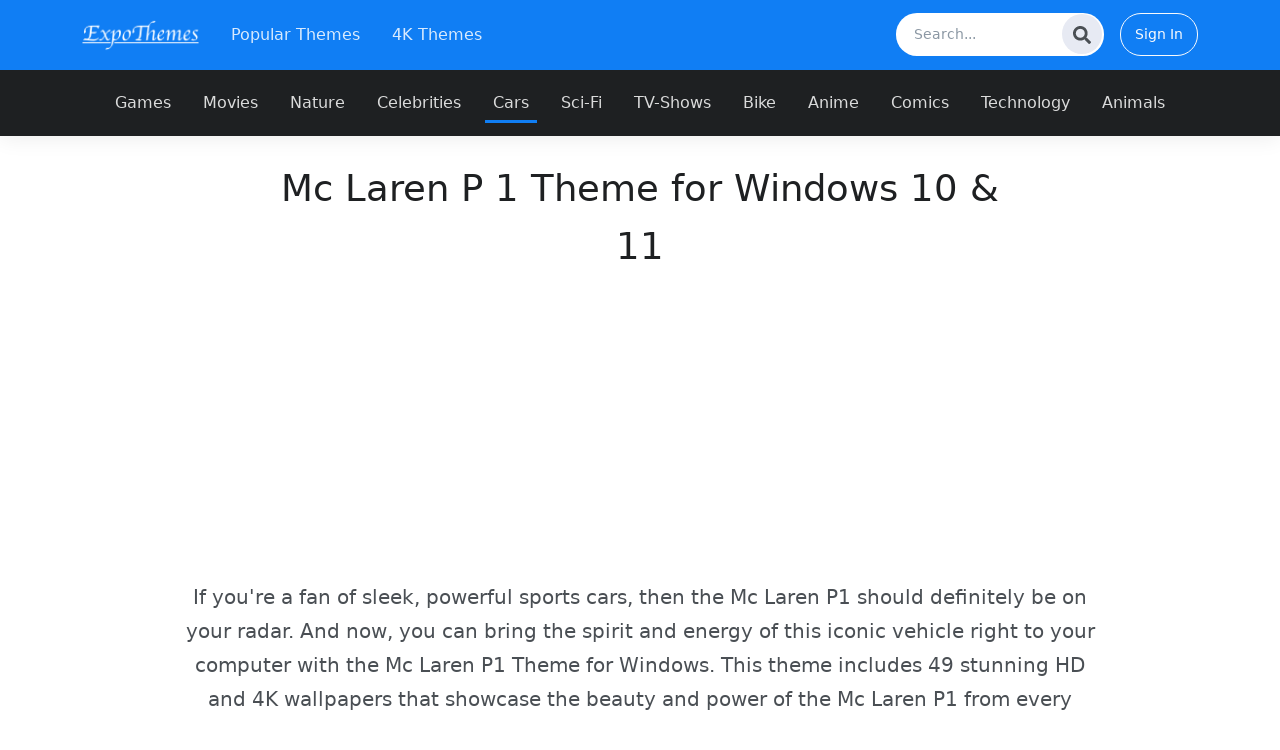

--- FILE ---
content_type: text/html; charset=utf-8
request_url: https://expothemes.com/themes/mc-laren-p-1-windows-theme
body_size: 8957
content:
<!DOCTYPE html>
<html lang="en">
<head>
  <meta charset="utf-8">
  
  <title>Mc Laren P 1 Theme for Windows 10 &amp; 11</title>
  
  <meta name="description" content="Get the adrenaline rush with the Mc Laren P 1 Theme for windows. Customize your desktop with stunning images of this futuristic sports car.">
  <meta http-equiv="content-type" content="text/html; charset=UTF-8">
  <meta name="viewport" content="width=device-width, initial-scale=1">
  <meta http-equiv="X-UA-Compatible" content="IE=edge,chrome=1">
  <meta name="HandheldFriendly" content="True">
  <meta name="apple-touch-fullscreen" content="yes" />

  <link rel="dns-prefetch" href="https://fonts.googleapis.com/">
  <link rel="preconnect" href="https://fonts.googleapis.com/" crossorigin>

  <link rel="dns-prefetch" href="https://cdn.expothemes.com">
  <link rel="preconnect" href="https://cdn.expothemes.com">

  <link rel="preconnect" href="https://images.expothemes.com">
  <link rel="dns-prefetch" href="https://images.expothemes.com">

  <link rel="preconnect" href="https://fonts.gstatic.com/">
  <link rel="dns-prefetch" href="https://fonts.gstatic.com/">

  <link rel="preload" href="https://cdn.expothemes.com/assets/app.css?version=e34d536
" as="style">
  <link rel="preload" href="https://cdn.expothemes.com/assets/images/expothemes_logo.png" as="image">

  
  <link rel="preload" href="https://images.expothemes.com/mc-laren-p-1/images/mc-laren-p-1-windows-theme-1-medium.webp" as="image">

  <link rel="stylesheet" href="https://cdn.expothemes.com/assets/app.css?version=e34d536
">

  <meta name="robots" content="index, follow" />
  
  
    <link rel="canonical" href="https://expothemes.com/themes/mc-laren-p-1-windows-theme" />
  
  <meta property="og:locale" content="en_US" />
  <meta property="og:type" content="article" />
  <meta property="og:title" content="Mc Laren P 1 Theme for Windows 10 &amp; 11" />
  <meta property="og:description" content="Get the adrenaline rush with the Mc Laren P 1 Theme for windows. Customize your desktop with stunning images of this futuristic sports car." />
  <meta property="og:url" content="https://expothemes.com/themes/mc-laren-p-1-windows-theme" />
  <meta property="og:site_name" content="ExpoThemes" />
  <!--  <meta property="article:published_time" content="2020-05-29T07:18:16+00:00" />-->
  <!--  TODO: replace with larges possible image-->
  <meta property="og:image" content="https://images.expothemes.com/mc-laren-p-1/images/mc-laren-p-1-windows-theme-1-hd.jpg" />
  <meta property="og:image:width" content="1920" />
  <meta property="og:image:height" content="1080" />
  <!--  <meta property="fb:app_id" content="232615393520861" />-->
  <meta name="twitter:card" content="summary_large_image" />
  <meta name="twitter:creator" content="@Expothemes" />
  <meta name="twitter:site" content="@Expothemes" />

  <link rel='icon' href="https://cdn.expothemes.com/assets/images/favicon.ico">
  <meta name="google-site-verification" content="_bt1JAhK1IW9Ed5-nU6w-Ir6ay7wwy1-N2XVC2Qq97o" />

  <script>
    window.ExpoThemes = {
      user: null,
      pageType: ""
    }
  </script>

</head>
<body>
<header class="duik-header shadow">
  <!-- Navbar -->
  <nav
    class="navbar navbar-expand-md navbar-dark bg-primary-md flex-nowrap transition-bg-03s bg-primary primary-menu"
    data-offset-value="50">
    <div class="container">
      <a class="navbar-brand" href="/" title="Windows 10/11 Themes">
        <img src="https://cdn.expothemes.com/assets/images/expothemes_logo.png" alt="ExpoThemes" height="36">
      </a>

      <button class="navbar-toggler" type="button" data-toggle="collapse" data-target="#navbarCollapse"
              aria-controls="navbarCollapse" aria-expanded="false" aria-label="Toggle navigation">
        <span class="navbar-toggler-icon"></span>
      </button>

      <div class="collapse navbar-collapse my-0 justify-content-between" id="navbarCollapse">
        <!-- Header Links -->
        <ul class="navbar-nav mr-lg-auto ml-lg-2 ml-xl-4">
          <li class="js-scroll-nav nav-item mx-lg-1 mx-xl-2 mb-2 mb-lg-0">
            <a class="nav-link" href="/themes/popular-windows-themes" title="Most popular Windows Themes">Popular Themes</a>
          </li>
          <li class="js-scroll-nav nav-item mx-lg-1 mx-xl-2 mb-2 mb-lg-0">
            <a class="nav-link" href="/themes/4k-uhd-windows-themes" title="Windows Themes with 4K resolution">4K Themes</a>
          </li>
        </ul>
        <!-- End Header Links -->

        <div class="d-flex">
          <form action="/search" class="search-bar">
            <input name="q"
                   class="border-0 d-none d-lg-block form-control form-control-sm w-100 ml-lg-4 rounded-pill"
                   type="text"
                   placeholder="Search...">
            <button type="submit" class="btn" aria-label="Search">
              <svg aria-hidden="true" focusable="false" data-prefix="fas" data-icon="search"
                   class="svg-inline--fa fa-search fa-w-16" role="img" xmlns="http://www.w3.org/2000/svg"
                   viewBox="0 0 512 512">
                <path fill="currentColor"
                      d="M505 442.7L405.3 343c-4.5-4.5-10.6-7-17-7H372c27.6-35.3 44-79.7 44-128C416 93.1 322.9 0 208 0S0 93.1 0 208s93.1 208 208 208c48.3 0 92.7-16.4 128-44v16.3c0 6.4 2.5 12.5 7 17l99.7 99.7c9.4 9.4 24.6 9.4 33.9 0l28.3-28.3c9.4-9.4 9.4-24.6.1-34zM208 336c-70.7 0-128-57.2-128-128 0-70.7 57.2-128 128-128 70.7 0 128 57.2 128 128 0 70.7-57.2 128-128 128z"></path>
              </svg>
            </button>
          </form>
          
            <a data-href="/auth/google?reqUrl=/themes/mc-laren-p-1-windows-theme"
               class="btn btn-outline-light btn-pill btn-sm ms-3" id="btn-signin">Sign In</a>
          
        </div>
      </div>
    </div>
  </nav>
  <nav
    class="secondary-nav navbar navbar-expand navbar-dark bg-primary-md flex-nowrap transition-bg-03s bg-dark"
    data-onscroll-classes="bg-primary" data-offset-value="50">
    <div class="container">
      <div class="collapse navbar-collapse justify-content-center">
        <!-- Header Links -->
        <ul class="navbar-nav mr-lg-auto ml-lg-2 ml-xl-4">
          
            <li
              class="js-scroll-nav nav-item mx-lg-1 mx-xl-2 ">
              <a class="nav-link" href="/categories/gaming-windows-themes"
                 title="Games Windows 10/11 Themes">Games</a>
            </li>
          
            <li
              class="js-scroll-nav nav-item mx-lg-1 mx-xl-2 ">
              <a class="nav-link" href="/categories/movies-windows-themes"
                 title="Movies Windows 10/11 Themes">Movies</a>
            </li>
          
            <li
              class="js-scroll-nav nav-item mx-lg-1 mx-xl-2 ">
              <a class="nav-link" href="/categories/nature-windows-themes"
                 title="Nature Windows 10/11 Themes">Nature</a>
            </li>
          
            <li
              class="js-scroll-nav nav-item mx-lg-1 mx-xl-2 ">
              <a class="nav-link" href="/categories/celebrities-windows-themes"
                 title="Celebrities Windows 10/11 Themes">Celebrities</a>
            </li>
          
            <li
              class="js-scroll-nav nav-item mx-lg-1 mx-xl-2 active">
              <a class="nav-link" href="/categories/cars-windows-themes"
                 title="Cars Windows 10/11 Themes">Cars</a>
            </li>
          
            <li
              class="js-scroll-nav nav-item mx-lg-1 mx-xl-2 ">
              <a class="nav-link" href="/categories/sci-fi-windows-themes"
                 title="Sci-Fi Windows 10/11 Themes">Sci-Fi</a>
            </li>
          
            <li
              class="js-scroll-nav nav-item mx-lg-1 mx-xl-2 ">
              <a class="nav-link" href="/categories/tv-shows-windows-themes"
                 title="TV-Shows Windows 10/11 Themes">TV-Shows</a>
            </li>
          
            <li
              class="js-scroll-nav nav-item mx-lg-1 mx-xl-2 ">
              <a class="nav-link" href="/categories/bikes-windows-themes"
                 title="Bike Windows 10/11 Themes">Bike</a>
            </li>
          
            <li
              class="js-scroll-nav nav-item mx-lg-1 mx-xl-2 ">
              <a class="nav-link" href="/categories/anime-windows-themes"
                 title="Anime Windows 10/11 Themes">Anime</a>
            </li>
          
            <li
              class="js-scroll-nav nav-item mx-lg-1 mx-xl-2 ">
              <a class="nav-link" href="/categories/comics-windows-themes"
                 title="Comics Windows 10/11 Themes">Comics</a>
            </li>
          
            <li
              class="js-scroll-nav nav-item mx-lg-1 mx-xl-2 ">
              <a class="nav-link" href="/categories/technology-windows-themes"
                 title="Technology Windows 10/11 Themes">Technology</a>
            </li>
          
            <li
              class="js-scroll-nav nav-item mx-lg-1 mx-xl-2 ">
              <a class="nav-link" href="/categories/animals-windows-themes"
                 title="Animals Windows 10/11 Themes">Animals</a>
            </li>
          
        </ul>
        <!-- End Header Links -->
      </div>
    </div>
  </nav>
  <!-- End Navbar -->
</header>

<main class="my-3">

<div class="page">
  <article class="theme">
    <section class="container text-center my-4">
      <div class="row">
        <div class="col-lg-8 offset-lg-2">
          <h1>Mc Laren P 1 Theme for Windows 10 &amp; 11</h1>
        </div>
        <div class="justify-content-center" style="height: 280px;"> <ins class="adsbygoogle" style="display:inline-block;width:336px;height:280px" data-ad-client="ca-pub-5879367193782514" data-ad-slot="3492614448"></ins>
        <script>(adsbygoogle = window.adsbygoogle || []).push({});</script></div>
        <div class="col-lg-10 offset-lg-1 mt-3">
          <p class="lead">If you&#39;re a fan of sleek, powerful sports cars, then the Mc Laren P1 should definitely be on your radar. And now, you can bring the spirit and energy of this iconic vehicle right to your computer with the Mc Laren P1 Theme for Windows. This theme includes 49 stunning HD and 4K wallpapers that showcase the beauty and power of the Mc Laren P1 from every angle.</p>
        </div>
      </div>
    </section>

    
    <!-- Theme Preview -->
    <section class="theme-preview container p-3">
      <div class="row">
        <div class="offset-md-1 offset-xl-2 col-md-10 col-xl-8">
          <a href="https://images.expothemes.com/mc-laren-p-1/images/mc-laren-p-1-windows-theme-1-hd.jpg" target="_blank">
            <figure class="text-center wallpaper img-wrapper" title="Mc Laren P 1 Theme Preview Image">
              <picture>
                <img src="https://images.expothemes.com/mc-laren-p-1/images/mc-laren-p-1-windows-theme-1-medium.webp"
                     class="img-fluid shadow-2-primary box-shadow box-shadow-hover w-100"
                     alt="Mc Laren P 1 Theme Preview Image" loading="lazy">
              </picture>
            </figure>
          </a>
        </div>
      </div>
      <div class="row mt-3">
        
          <div class="col-6 col-sm-6 col-md-4 mb-3"><a
              href="https://images.expothemes.com/mc-laren-p-1/images/mc-laren-p-1-windows-theme-2-hd.jpg"
              title="Mc Laren P 1 Theme Preview Image 2" target="_blank">
              <figure class="box-shadow box-shadow-hover img-wrapper">
                <picture>
                  <img src="https://images.expothemes.com/mc-laren-p-1/images/mc-laren-p-1-windows-theme-2-medium.webp"
                       class="img-fluid shadow-2-primary box-shadow box-shadow-hover"
                       alt="Mc Laren P 1 Theme Preview Image" loading="lazy">
                </picture>
              </figure>
            </a>
          </div>
        
          <div class="col-6 col-sm-6 col-md-4 mb-3"><a
              href="https://images.expothemes.com/mc-laren-p-1/images/mc-laren-p-1-windows-theme-3-hd.jpg"
              title="Mc Laren P 1 Theme Preview Image 3" target="_blank">
              <figure class="box-shadow box-shadow-hover img-wrapper">
                <picture>
                  <img src="https://images.expothemes.com/mc-laren-p-1/images/mc-laren-p-1-windows-theme-3-medium.webp"
                       class="img-fluid shadow-2-primary box-shadow box-shadow-hover"
                       alt="Mc Laren P 1 Theme Preview Image" loading="lazy">
                </picture>
              </figure>
            </a>
          </div>
        
          <div class="col-12 col-md-4 mb-3"><a
              href="https://images.expothemes.com/mc-laren-p-1/images/mc-laren-p-1-windows-theme-4-hd.jpg"
              title="Mc Laren P 1 Theme Preview Image 4" target="_blank">
              <figure class="box-shadow box-shadow-hover img-wrapper">
                <picture>
                  <img src="https://images.expothemes.com/mc-laren-p-1/images/mc-laren-p-1-windows-theme-4-medium.webp"
                       class="img-fluid shadow-2-primary box-shadow box-shadow-hover"
                       alt="Mc Laren P 1 Theme Preview Image" loading="lazy">
                </picture>
              </figure>
            </a>
          </div>
        
        <div class="col-12 text-end walls-ext-trigger"><a href="#" onclick="return false;">View all wallpapers</a></div>
      </div>

      <div class="row walls-ext d-none" style="transition: all linear 10s; height: 0">
        
        
        
        
          
          
          <div class="col-6 col-md-4 mb-3">
            <a href="https://images.expothemes.com/mc-laren-p-1/images/mc-laren-p-1-windows-theme-5-hd.jpg" target="_blank"
               title="Mc Laren P 1 Theme Preview Image 5">
              <figure class="box-shadow box-shadow-hover img-wrapper">
                <picture>
                  <img data-src="https://images.expothemes.com/mc-laren-p-1/images/mc-laren-p-1-windows-theme-5-medium.webp"
                       class="img-fluid shadow-2-primary box-shadow box-shadow-hover w-100"
                       alt="Mc Laren P 1 Theme Preview Image" loading="lazy">
                </picture>
              </figure>
            </a>
          </div>
        
          
          
          <div class="col-6 col-md-4 mb-3">
            <a href="https://images.expothemes.com/mc-laren-p-1/images/mc-laren-p-1-windows-theme-6-hd.jpg" target="_blank"
               title="Mc Laren P 1 Theme Preview Image 6">
              <figure class="box-shadow box-shadow-hover img-wrapper">
                <picture>
                  <img data-src="https://images.expothemes.com/mc-laren-p-1/images/mc-laren-p-1-windows-theme-6-medium.webp"
                       class="img-fluid shadow-2-primary box-shadow box-shadow-hover w-100"
                       alt="Mc Laren P 1 Theme Preview Image" loading="lazy">
                </picture>
              </figure>
            </a>
          </div>
        
          
          
          <div class="col-6 col-md-4 mb-3">
            <a href="https://images.expothemes.com/mc-laren-p-1/images/mc-laren-p-1-windows-theme-7-hd.jpg" target="_blank"
               title="Mc Laren P 1 Theme Preview Image 7">
              <figure class="box-shadow box-shadow-hover img-wrapper">
                <picture>
                  <img data-src="https://images.expothemes.com/mc-laren-p-1/images/mc-laren-p-1-windows-theme-7-medium.webp"
                       class="img-fluid shadow-2-primary box-shadow box-shadow-hover w-100"
                       alt="Mc Laren P 1 Theme Preview Image" loading="lazy">
                </picture>
              </figure>
            </a>
          </div>
        
          
          
          <div class="col-6 col-md-4 mb-3">
            <a href="https://images.expothemes.com/mc-laren-p-1/images/mc-laren-p-1-windows-theme-8-hd.jpg" target="_blank"
               title="Mc Laren P 1 Theme Preview Image 8">
              <figure class="box-shadow box-shadow-hover img-wrapper">
                <picture>
                  <img data-src="https://images.expothemes.com/mc-laren-p-1/images/mc-laren-p-1-windows-theme-8-medium.webp"
                       class="img-fluid shadow-2-primary box-shadow box-shadow-hover w-100"
                       alt="Mc Laren P 1 Theme Preview Image" loading="lazy">
                </picture>
              </figure>
            </a>
          </div>
        
          
          
          <div class="col-6 col-md-4 mb-3">
            <a href="https://images.expothemes.com/mc-laren-p-1/images/mc-laren-p-1-windows-theme-9-hd.jpg" target="_blank"
               title="Mc Laren P 1 Theme Preview Image 9">
              <figure class="box-shadow box-shadow-hover img-wrapper">
                <picture>
                  <img data-src="https://images.expothemes.com/mc-laren-p-1/images/mc-laren-p-1-windows-theme-9-medium.webp"
                       class="img-fluid shadow-2-primary box-shadow box-shadow-hover w-100"
                       alt="Mc Laren P 1 Theme Preview Image" loading="lazy">
                </picture>
              </figure>
            </a>
          </div>
        
          
          
          <div class="col-6 col-md-4 mb-3">
            <a href="https://images.expothemes.com/mc-laren-p-1/images/mc-laren-p-1-windows-theme-10-hd.jpg" target="_blank"
               title="Mc Laren P 1 Theme Preview Image 10">
              <figure class="box-shadow box-shadow-hover img-wrapper">
                <picture>
                  <img data-src="https://images.expothemes.com/mc-laren-p-1/images/mc-laren-p-1-windows-theme-10-medium.webp"
                       class="img-fluid shadow-2-primary box-shadow box-shadow-hover w-100"
                       alt="Mc Laren P 1 Theme Preview Image" loading="lazy">
                </picture>
              </figure>
            </a>
          </div>
        
          
          
          <div class="col-6 col-md-4 mb-3">
            <a href="https://images.expothemes.com/mc-laren-p-1/images/mc-laren-p-1-windows-theme-11-hd.jpg" target="_blank"
               title="Mc Laren P 1 Theme Preview Image 11">
              <figure class="box-shadow box-shadow-hover img-wrapper">
                <picture>
                  <img data-src="https://images.expothemes.com/mc-laren-p-1/images/mc-laren-p-1-windows-theme-11-medium.webp"
                       class="img-fluid shadow-2-primary box-shadow box-shadow-hover w-100"
                       alt="Mc Laren P 1 Theme Preview Image" loading="lazy">
                </picture>
              </figure>
            </a>
          </div>
        
          
          
          <div class="col-6 col-md-4 mb-3">
            <a href="https://images.expothemes.com/mc-laren-p-1/images/mc-laren-p-1-windows-theme-12-hd.jpg" target="_blank"
               title="Mc Laren P 1 Theme Preview Image 12">
              <figure class="box-shadow box-shadow-hover img-wrapper">
                <picture>
                  <img data-src="https://images.expothemes.com/mc-laren-p-1/images/mc-laren-p-1-windows-theme-12-medium.webp"
                       class="img-fluid shadow-2-primary box-shadow box-shadow-hover w-100"
                       alt="Mc Laren P 1 Theme Preview Image" loading="lazy">
                </picture>
              </figure>
            </a>
          </div>
        
          
          
          <div class="col-6 col-md-4 mb-3">
            <a href="https://images.expothemes.com/mc-laren-p-1/images/mc-laren-p-1-windows-theme-13-hd.jpg" target="_blank"
               title="Mc Laren P 1 Theme Preview Image 13">
              <figure class="box-shadow box-shadow-hover img-wrapper">
                <picture>
                  <img data-src="https://images.expothemes.com/mc-laren-p-1/images/mc-laren-p-1-windows-theme-13-medium.webp"
                       class="img-fluid shadow-2-primary box-shadow box-shadow-hover w-100"
                       alt="Mc Laren P 1 Theme Preview Image" loading="lazy">
                </picture>
              </figure>
            </a>
          </div>
        
          
          
          <div class="col-6 col-md-4 mb-3">
            <a href="https://images.expothemes.com/mc-laren-p-1/images/mc-laren-p-1-windows-theme-14-hd.jpg" target="_blank"
               title="Mc Laren P 1 Theme Preview Image 14">
              <figure class="box-shadow box-shadow-hover img-wrapper">
                <picture>
                  <img data-src="https://images.expothemes.com/mc-laren-p-1/images/mc-laren-p-1-windows-theme-14-medium.webp"
                       class="img-fluid shadow-2-primary box-shadow box-shadow-hover w-100"
                       alt="Mc Laren P 1 Theme Preview Image" loading="lazy">
                </picture>
              </figure>
            </a>
          </div>
        
          
          
          <div class="col-6 col-md-4 mb-3">
            <a href="https://images.expothemes.com/mc-laren-p-1/images/mc-laren-p-1-windows-theme-15-hd.jpg" target="_blank"
               title="Mc Laren P 1 Theme Preview Image 15">
              <figure class="box-shadow box-shadow-hover img-wrapper">
                <picture>
                  <img data-src="https://images.expothemes.com/mc-laren-p-1/images/mc-laren-p-1-windows-theme-15-medium.webp"
                       class="img-fluid shadow-2-primary box-shadow box-shadow-hover w-100"
                       alt="Mc Laren P 1 Theme Preview Image" loading="lazy">
                </picture>
              </figure>
            </a>
          </div>
        
          
          
          <div class="col-6 col-md-4 mb-3">
            <a href="https://images.expothemes.com/mc-laren-p-1/images/mc-laren-p-1-windows-theme-16-hd.jpg" target="_blank"
               title="Mc Laren P 1 Theme Preview Image 16">
              <figure class="box-shadow box-shadow-hover img-wrapper">
                <picture>
                  <img data-src="https://images.expothemes.com/mc-laren-p-1/images/mc-laren-p-1-windows-theme-16-medium.webp"
                       class="img-fluid shadow-2-primary box-shadow box-shadow-hover w-100"
                       alt="Mc Laren P 1 Theme Preview Image" loading="lazy">
                </picture>
              </figure>
            </a>
          </div>
        
          
          
          <div class="col-6 col-md-4 mb-3">
            <a href="https://images.expothemes.com/mc-laren-p-1/images/mc-laren-p-1-windows-theme-17-hd.jpg" target="_blank"
               title="Mc Laren P 1 Theme Preview Image 17">
              <figure class="box-shadow box-shadow-hover img-wrapper">
                <picture>
                  <img data-src="https://images.expothemes.com/mc-laren-p-1/images/mc-laren-p-1-windows-theme-17-medium.webp"
                       class="img-fluid shadow-2-primary box-shadow box-shadow-hover w-100"
                       alt="Mc Laren P 1 Theme Preview Image" loading="lazy">
                </picture>
              </figure>
            </a>
          </div>
        
          
          
          <div class="col-6 col-md-4 mb-3">
            <a href="https://images.expothemes.com/mc-laren-p-1/images/mc-laren-p-1-windows-theme-18-hd.jpg" target="_blank"
               title="Mc Laren P 1 Theme Preview Image 18">
              <figure class="box-shadow box-shadow-hover img-wrapper">
                <picture>
                  <img data-src="https://images.expothemes.com/mc-laren-p-1/images/mc-laren-p-1-windows-theme-18-medium.webp"
                       class="img-fluid shadow-2-primary box-shadow box-shadow-hover w-100"
                       alt="Mc Laren P 1 Theme Preview Image" loading="lazy">
                </picture>
              </figure>
            </a>
          </div>
        
          
          
          <div class="col-6 col-md-4 mb-3">
            <a href="https://images.expothemes.com/mc-laren-p-1/images/mc-laren-p-1-windows-theme-19-hd.jpg" target="_blank"
               title="Mc Laren P 1 Theme Preview Image 19">
              <figure class="box-shadow box-shadow-hover img-wrapper">
                <picture>
                  <img data-src="https://images.expothemes.com/mc-laren-p-1/images/mc-laren-p-1-windows-theme-19-medium.webp"
                       class="img-fluid shadow-2-primary box-shadow box-shadow-hover w-100"
                       alt="Mc Laren P 1 Theme Preview Image" loading="lazy">
                </picture>
              </figure>
            </a>
          </div>
        
          
          
          <div class="col-6 col-md-4 mb-3">
            <a href="https://images.expothemes.com/mc-laren-p-1/images/mc-laren-p-1-windows-theme-20-hd.jpg" target="_blank"
               title="Mc Laren P 1 Theme Preview Image 20">
              <figure class="box-shadow box-shadow-hover img-wrapper">
                <picture>
                  <img data-src="https://images.expothemes.com/mc-laren-p-1/images/mc-laren-p-1-windows-theme-20-medium.webp"
                       class="img-fluid shadow-2-primary box-shadow box-shadow-hover w-100"
                       alt="Mc Laren P 1 Theme Preview Image" loading="lazy">
                </picture>
              </figure>
            </a>
          </div>
        
          
          
          <div class="col-6 col-md-4 mb-3">
            <a href="https://images.expothemes.com/mc-laren-p-1/images/mc-laren-p-1-windows-theme-21-hd.jpg" target="_blank"
               title="Mc Laren P 1 Theme Preview Image 21">
              <figure class="box-shadow box-shadow-hover img-wrapper">
                <picture>
                  <img data-src="https://images.expothemes.com/mc-laren-p-1/images/mc-laren-p-1-windows-theme-21-medium.webp"
                       class="img-fluid shadow-2-primary box-shadow box-shadow-hover w-100"
                       alt="Mc Laren P 1 Theme Preview Image" loading="lazy">
                </picture>
              </figure>
            </a>
          </div>
        
          
          
          <div class="col-6 col-md-4 mb-3">
            <a href="https://images.expothemes.com/mc-laren-p-1/images/mc-laren-p-1-windows-theme-22-hd.jpg" target="_blank"
               title="Mc Laren P 1 Theme Preview Image 22">
              <figure class="box-shadow box-shadow-hover img-wrapper">
                <picture>
                  <img data-src="https://images.expothemes.com/mc-laren-p-1/images/mc-laren-p-1-windows-theme-22-medium.webp"
                       class="img-fluid shadow-2-primary box-shadow box-shadow-hover w-100"
                       alt="Mc Laren P 1 Theme Preview Image" loading="lazy">
                </picture>
              </figure>
            </a>
          </div>
        
          
          
          <div class="col-6 col-md-4 mb-3">
            <a href="https://images.expothemes.com/mc-laren-p-1/images/mc-laren-p-1-windows-theme-23-hd.jpg" target="_blank"
               title="Mc Laren P 1 Theme Preview Image 23">
              <figure class="box-shadow box-shadow-hover img-wrapper">
                <picture>
                  <img data-src="https://images.expothemes.com/mc-laren-p-1/images/mc-laren-p-1-windows-theme-23-medium.webp"
                       class="img-fluid shadow-2-primary box-shadow box-shadow-hover w-100"
                       alt="Mc Laren P 1 Theme Preview Image" loading="lazy">
                </picture>
              </figure>
            </a>
          </div>
        
          
          
          <div class="col-6 col-md-4 mb-3">
            <a href="https://images.expothemes.com/mc-laren-p-1/images/mc-laren-p-1-windows-theme-24-hd.jpg" target="_blank"
               title="Mc Laren P 1 Theme Preview Image 24">
              <figure class="box-shadow box-shadow-hover img-wrapper">
                <picture>
                  <img data-src="https://images.expothemes.com/mc-laren-p-1/images/mc-laren-p-1-windows-theme-24-medium.webp"
                       class="img-fluid shadow-2-primary box-shadow box-shadow-hover w-100"
                       alt="Mc Laren P 1 Theme Preview Image" loading="lazy">
                </picture>
              </figure>
            </a>
          </div>
        
          
          
          <div class="col-6 col-md-4 mb-3">
            <a href="https://images.expothemes.com/mc-laren-p-1/images/mc-laren-p-1-windows-theme-25-hd.jpg" target="_blank"
               title="Mc Laren P 1 Theme Preview Image 25">
              <figure class="box-shadow box-shadow-hover img-wrapper">
                <picture>
                  <img data-src="https://images.expothemes.com/mc-laren-p-1/images/mc-laren-p-1-windows-theme-25-medium.webp"
                       class="img-fluid shadow-2-primary box-shadow box-shadow-hover w-100"
                       alt="Mc Laren P 1 Theme Preview Image" loading="lazy">
                </picture>
              </figure>
            </a>
          </div>
        
          
          
          <div class="col-6 col-md-4 mb-3">
            <a href="https://images.expothemes.com/mc-laren-p-1/images/mc-laren-p-1-windows-theme-26-hd.jpg" target="_blank"
               title="Mc Laren P 1 Theme Preview Image 26">
              <figure class="box-shadow box-shadow-hover img-wrapper">
                <picture>
                  <img data-src="https://images.expothemes.com/mc-laren-p-1/images/mc-laren-p-1-windows-theme-26-medium.webp"
                       class="img-fluid shadow-2-primary box-shadow box-shadow-hover w-100"
                       alt="Mc Laren P 1 Theme Preview Image" loading="lazy">
                </picture>
              </figure>
            </a>
          </div>
        
          
          
          <div class="col-6 col-md-4 mb-3">
            <a href="https://images.expothemes.com/mc-laren-p-1/images/mc-laren-p-1-windows-theme-27-hd.jpg" target="_blank"
               title="Mc Laren P 1 Theme Preview Image 27">
              <figure class="box-shadow box-shadow-hover img-wrapper">
                <picture>
                  <img data-src="https://images.expothemes.com/mc-laren-p-1/images/mc-laren-p-1-windows-theme-27-medium.webp"
                       class="img-fluid shadow-2-primary box-shadow box-shadow-hover w-100"
                       alt="Mc Laren P 1 Theme Preview Image" loading="lazy">
                </picture>
              </figure>
            </a>
          </div>
        
          
          
          <div class="col-6 col-md-4 mb-3">
            <a href="https://images.expothemes.com/mc-laren-p-1/images/mc-laren-p-1-windows-theme-28-hd.jpg" target="_blank"
               title="Mc Laren P 1 Theme Preview Image 28">
              <figure class="box-shadow box-shadow-hover img-wrapper">
                <picture>
                  <img data-src="https://images.expothemes.com/mc-laren-p-1/images/mc-laren-p-1-windows-theme-28-medium.webp"
                       class="img-fluid shadow-2-primary box-shadow box-shadow-hover w-100"
                       alt="Mc Laren P 1 Theme Preview Image" loading="lazy">
                </picture>
              </figure>
            </a>
          </div>
        
          
          
          <div class="col-6 col-md-4 mb-3">
            <a href="https://images.expothemes.com/mc-laren-p-1/images/mc-laren-p-1-windows-theme-29-hd.jpg" target="_blank"
               title="Mc Laren P 1 Theme Preview Image 29">
              <figure class="box-shadow box-shadow-hover img-wrapper">
                <picture>
                  <img data-src="https://images.expothemes.com/mc-laren-p-1/images/mc-laren-p-1-windows-theme-29-medium.webp"
                       class="img-fluid shadow-2-primary box-shadow box-shadow-hover w-100"
                       alt="Mc Laren P 1 Theme Preview Image" loading="lazy">
                </picture>
              </figure>
            </a>
          </div>
        
          
          
          <div class="col-6 col-md-4 mb-3">
            <a href="https://images.expothemes.com/mc-laren-p-1/images/mc-laren-p-1-windows-theme-30-hd.jpg" target="_blank"
               title="Mc Laren P 1 Theme Preview Image 30">
              <figure class="box-shadow box-shadow-hover img-wrapper">
                <picture>
                  <img data-src="https://images.expothemes.com/mc-laren-p-1/images/mc-laren-p-1-windows-theme-30-medium.webp"
                       class="img-fluid shadow-2-primary box-shadow box-shadow-hover w-100"
                       alt="Mc Laren P 1 Theme Preview Image" loading="lazy">
                </picture>
              </figure>
            </a>
          </div>
        
          
          
          <div class="col-6 col-md-4 mb-3">
            <a href="https://images.expothemes.com/mc-laren-p-1/images/mc-laren-p-1-windows-theme-31-hd.jpg" target="_blank"
               title="Mc Laren P 1 Theme Preview Image 31">
              <figure class="box-shadow box-shadow-hover img-wrapper">
                <picture>
                  <img data-src="https://images.expothemes.com/mc-laren-p-1/images/mc-laren-p-1-windows-theme-31-medium.webp"
                       class="img-fluid shadow-2-primary box-shadow box-shadow-hover w-100"
                       alt="Mc Laren P 1 Theme Preview Image" loading="lazy">
                </picture>
              </figure>
            </a>
          </div>
        
          
          
          <div class="col-6 col-md-4 mb-3">
            <a href="https://images.expothemes.com/mc-laren-p-1/images/mc-laren-p-1-windows-theme-32-hd.jpg" target="_blank"
               title="Mc Laren P 1 Theme Preview Image 32">
              <figure class="box-shadow box-shadow-hover img-wrapper">
                <picture>
                  <img data-src="https://images.expothemes.com/mc-laren-p-1/images/mc-laren-p-1-windows-theme-32-medium.webp"
                       class="img-fluid shadow-2-primary box-shadow box-shadow-hover w-100"
                       alt="Mc Laren P 1 Theme Preview Image" loading="lazy">
                </picture>
              </figure>
            </a>
          </div>
        
          
          
          <div class="col-6 col-md-4 mb-3">
            <a href="https://images.expothemes.com/mc-laren-p-1/images/mc-laren-p-1-windows-theme-33-hd.jpg" target="_blank"
               title="Mc Laren P 1 Theme Preview Image 33">
              <figure class="box-shadow box-shadow-hover img-wrapper">
                <picture>
                  <img data-src="https://images.expothemes.com/mc-laren-p-1/images/mc-laren-p-1-windows-theme-33-medium.webp"
                       class="img-fluid shadow-2-primary box-shadow box-shadow-hover w-100"
                       alt="Mc Laren P 1 Theme Preview Image" loading="lazy">
                </picture>
              </figure>
            </a>
          </div>
        
          
          
          <div class="col-6 col-md-4 mb-3">
            <a href="https://images.expothemes.com/mc-laren-p-1/images/mc-laren-p-1-windows-theme-34-hd.jpg" target="_blank"
               title="Mc Laren P 1 Theme Preview Image 34">
              <figure class="box-shadow box-shadow-hover img-wrapper">
                <picture>
                  <img data-src="https://images.expothemes.com/mc-laren-p-1/images/mc-laren-p-1-windows-theme-34-medium.webp"
                       class="img-fluid shadow-2-primary box-shadow box-shadow-hover w-100"
                       alt="Mc Laren P 1 Theme Preview Image" loading="lazy">
                </picture>
              </figure>
            </a>
          </div>
        
          
          
          <div class="col-6 col-md-4 mb-3">
            <a href="https://images.expothemes.com/mc-laren-p-1/images/mc-laren-p-1-windows-theme-35-hd.jpg" target="_blank"
               title="Mc Laren P 1 Theme Preview Image 35">
              <figure class="box-shadow box-shadow-hover img-wrapper">
                <picture>
                  <img data-src="https://images.expothemes.com/mc-laren-p-1/images/mc-laren-p-1-windows-theme-35-medium.webp"
                       class="img-fluid shadow-2-primary box-shadow box-shadow-hover w-100"
                       alt="Mc Laren P 1 Theme Preview Image" loading="lazy">
                </picture>
              </figure>
            </a>
          </div>
        
          
          
          <div class="col-6 col-md-4 mb-3">
            <a href="https://images.expothemes.com/mc-laren-p-1/images/mc-laren-p-1-windows-theme-36-hd.jpg" target="_blank"
               title="Mc Laren P 1 Theme Preview Image 36">
              <figure class="box-shadow box-shadow-hover img-wrapper">
                <picture>
                  <img data-src="https://images.expothemes.com/mc-laren-p-1/images/mc-laren-p-1-windows-theme-36-medium.webp"
                       class="img-fluid shadow-2-primary box-shadow box-shadow-hover w-100"
                       alt="Mc Laren P 1 Theme Preview Image" loading="lazy">
                </picture>
              </figure>
            </a>
          </div>
        
          
          
          <div class="col-6 col-md-4 mb-3">
            <a href="https://images.expothemes.com/mc-laren-p-1/images/mc-laren-p-1-windows-theme-37-hd.jpg" target="_blank"
               title="Mc Laren P 1 Theme Preview Image 37">
              <figure class="box-shadow box-shadow-hover img-wrapper">
                <picture>
                  <img data-src="https://images.expothemes.com/mc-laren-p-1/images/mc-laren-p-1-windows-theme-37-medium.webp"
                       class="img-fluid shadow-2-primary box-shadow box-shadow-hover w-100"
                       alt="Mc Laren P 1 Theme Preview Image" loading="lazy">
                </picture>
              </figure>
            </a>
          </div>
        
          
          
          <div class="col-6 col-md-4 mb-3">
            <a href="https://images.expothemes.com/mc-laren-p-1/images/mc-laren-p-1-windows-theme-38-hd.jpg" target="_blank"
               title="Mc Laren P 1 Theme Preview Image 38">
              <figure class="box-shadow box-shadow-hover img-wrapper">
                <picture>
                  <img data-src="https://images.expothemes.com/mc-laren-p-1/images/mc-laren-p-1-windows-theme-38-medium.webp"
                       class="img-fluid shadow-2-primary box-shadow box-shadow-hover w-100"
                       alt="Mc Laren P 1 Theme Preview Image" loading="lazy">
                </picture>
              </figure>
            </a>
          </div>
        
          
          
          <div class="col-6 col-md-4 mb-3">
            <a href="https://images.expothemes.com/mc-laren-p-1/images/mc-laren-p-1-windows-theme-39-hd.jpg" target="_blank"
               title="Mc Laren P 1 Theme Preview Image 39">
              <figure class="box-shadow box-shadow-hover img-wrapper">
                <picture>
                  <img data-src="https://images.expothemes.com/mc-laren-p-1/images/mc-laren-p-1-windows-theme-39-medium.webp"
                       class="img-fluid shadow-2-primary box-shadow box-shadow-hover w-100"
                       alt="Mc Laren P 1 Theme Preview Image" loading="lazy">
                </picture>
              </figure>
            </a>
          </div>
        
          
          
          <div class="col-6 col-md-4 mb-3">
            <a href="https://images.expothemes.com/mc-laren-p-1/images/mc-laren-p-1-windows-theme-40-hd.jpg" target="_blank"
               title="Mc Laren P 1 Theme Preview Image 40">
              <figure class="box-shadow box-shadow-hover img-wrapper">
                <picture>
                  <img data-src="https://images.expothemes.com/mc-laren-p-1/images/mc-laren-p-1-windows-theme-40-medium.webp"
                       class="img-fluid shadow-2-primary box-shadow box-shadow-hover w-100"
                       alt="Mc Laren P 1 Theme Preview Image" loading="lazy">
                </picture>
              </figure>
            </a>
          </div>
        
          
          
          <div class="col-6 col-md-4 mb-3">
            <a href="https://images.expothemes.com/mc-laren-p-1/images/mc-laren-p-1-windows-theme-41-hd.jpg" target="_blank"
               title="Mc Laren P 1 Theme Preview Image 41">
              <figure class="box-shadow box-shadow-hover img-wrapper">
                <picture>
                  <img data-src="https://images.expothemes.com/mc-laren-p-1/images/mc-laren-p-1-windows-theme-41-medium.webp"
                       class="img-fluid shadow-2-primary box-shadow box-shadow-hover w-100"
                       alt="Mc Laren P 1 Theme Preview Image" loading="lazy">
                </picture>
              </figure>
            </a>
          </div>
        
          
          
          <div class="col-6 col-md-4 mb-3">
            <a href="https://images.expothemes.com/mc-laren-p-1/images/mc-laren-p-1-windows-theme-42-hd.jpg" target="_blank"
               title="Mc Laren P 1 Theme Preview Image 42">
              <figure class="box-shadow box-shadow-hover img-wrapper">
                <picture>
                  <img data-src="https://images.expothemes.com/mc-laren-p-1/images/mc-laren-p-1-windows-theme-42-medium.webp"
                       class="img-fluid shadow-2-primary box-shadow box-shadow-hover w-100"
                       alt="Mc Laren P 1 Theme Preview Image" loading="lazy">
                </picture>
              </figure>
            </a>
          </div>
        
          
          
          <div class="col-6 col-md-4 mb-3">
            <a href="https://images.expothemes.com/mc-laren-p-1/images/mc-laren-p-1-windows-theme-43-hd.jpg" target="_blank"
               title="Mc Laren P 1 Theme Preview Image 43">
              <figure class="box-shadow box-shadow-hover img-wrapper">
                <picture>
                  <img data-src="https://images.expothemes.com/mc-laren-p-1/images/mc-laren-p-1-windows-theme-43-medium.webp"
                       class="img-fluid shadow-2-primary box-shadow box-shadow-hover w-100"
                       alt="Mc Laren P 1 Theme Preview Image" loading="lazy">
                </picture>
              </figure>
            </a>
          </div>
        
          
          
          <div class="col-6 col-md-4 mb-3">
            <a href="https://images.expothemes.com/mc-laren-p-1/images/mc-laren-p-1-windows-theme-44-hd.jpg" target="_blank"
               title="Mc Laren P 1 Theme Preview Image 44">
              <figure class="box-shadow box-shadow-hover img-wrapper">
                <picture>
                  <img data-src="https://images.expothemes.com/mc-laren-p-1/images/mc-laren-p-1-windows-theme-44-medium.webp"
                       class="img-fluid shadow-2-primary box-shadow box-shadow-hover w-100"
                       alt="Mc Laren P 1 Theme Preview Image" loading="lazy">
                </picture>
              </figure>
            </a>
          </div>
        
          
          
          <div class="col-6 col-md-4 mb-3">
            <a href="https://images.expothemes.com/mc-laren-p-1/images/mc-laren-p-1-windows-theme-45-hd.jpg" target="_blank"
               title="Mc Laren P 1 Theme Preview Image 45">
              <figure class="box-shadow box-shadow-hover img-wrapper">
                <picture>
                  <img data-src="https://images.expothemes.com/mc-laren-p-1/images/mc-laren-p-1-windows-theme-45-medium.webp"
                       class="img-fluid shadow-2-primary box-shadow box-shadow-hover w-100"
                       alt="Mc Laren P 1 Theme Preview Image" loading="lazy">
                </picture>
              </figure>
            </a>
          </div>
        
          
          
          <div class="col-6 col-md-4 mb-3">
            <a href="https://images.expothemes.com/mc-laren-p-1/images/mc-laren-p-1-windows-theme-46-hd.jpg" target="_blank"
               title="Mc Laren P 1 Theme Preview Image 46">
              <figure class="box-shadow box-shadow-hover img-wrapper">
                <picture>
                  <img data-src="https://images.expothemes.com/mc-laren-p-1/images/mc-laren-p-1-windows-theme-46-medium.webp"
                       class="img-fluid shadow-2-primary box-shadow box-shadow-hover w-100"
                       alt="Mc Laren P 1 Theme Preview Image" loading="lazy">
                </picture>
              </figure>
            </a>
          </div>
        
          
          
          <div class="col-6 col-md-4 mb-3">
            <a href="https://images.expothemes.com/mc-laren-p-1/images/mc-laren-p-1-windows-theme-47-hd.jpg" target="_blank"
               title="Mc Laren P 1 Theme Preview Image 47">
              <figure class="box-shadow box-shadow-hover img-wrapper">
                <picture>
                  <img data-src="https://images.expothemes.com/mc-laren-p-1/images/mc-laren-p-1-windows-theme-47-medium.webp"
                       class="img-fluid shadow-2-primary box-shadow box-shadow-hover w-100"
                       alt="Mc Laren P 1 Theme Preview Image" loading="lazy">
                </picture>
              </figure>
            </a>
          </div>
        
          
          
          <div class="col-6 col-md-4 mb-3">
            <a href="https://images.expothemes.com/mc-laren-p-1/images/mc-laren-p-1-windows-theme-48-hd.jpg" target="_blank"
               title="Mc Laren P 1 Theme Preview Image 48">
              <figure class="box-shadow box-shadow-hover img-wrapper">
                <picture>
                  <img data-src="https://images.expothemes.com/mc-laren-p-1/images/mc-laren-p-1-windows-theme-48-medium.webp"
                       class="img-fluid shadow-2-primary box-shadow box-shadow-hover w-100"
                       alt="Mc Laren P 1 Theme Preview Image" loading="lazy">
                </picture>
              </figure>
            </a>
          </div>
        
          
          
          <div class="col-12 col-md-4 mb-3">
            <a href="https://images.expothemes.com/mc-laren-p-1/images/mc-laren-p-1-windows-theme-49-hd.jpg" target="_blank"
               title="Mc Laren P 1 Theme Preview Image 49">
              <figure class="box-shadow box-shadow-hover img-wrapper">
                <picture>
                  <img data-src="https://images.expothemes.com/mc-laren-p-1/images/mc-laren-p-1-windows-theme-49-medium.webp"
                       class="img-fluid shadow-2-primary box-shadow box-shadow-hover w-100"
                       alt="Mc Laren P 1 Theme Preview Image" loading="lazy">
                </picture>
              </figure>
            </a>
          </div>
        
      </div>

      
    </section>

    <section class="container my-3">
      <div class="row g-1 mb-3">
        <div class="col-12 text-center"><h4>Themes popular right now</h4>
          <hr />
        </div>
        
          <div class="col-6 col-xl-3">
            <div class="card theme-card">
  <a href="/themes/bugatti-chiron-windows-theme" title="Bugatti Chiron Theme for Windows 10 and 11">
    <div class="img-wrapper">
      <picture>
        <img src="https://images.expothemes.com/bugatti-chiron/images/bugatti-chiron-windows-theme-2-medium.webp" class="card-img-top"
             alt="Bugatti Chiron Theme" loading="lazy">
      </picture>
      <div class="mask d-flex justify-content-end flex-column" style="background-color: rgba(0,0,0,0.6)">
        <div class="text-center m-2">
          <h5 class="card-title text-light mb-0 fw-normal fs-6 lh-sm">Bugatti Chiron Theme</h5>
          
            <div class="specs">
              <div
                class="badge bg-primary rounded-pill">50 Wallpapers
              </div>
              
              
                <div class="badge bg-primary rounded-pill">4K</div>
              
            </div>
          
        </div>
      </div>
      <div class=" counters mask right-0 top-0">
          <div class="badge bg-primary rounded-pill">27.8K+ Downloads
        </div>
      </div>
    </div>
  </a>
</div>


          </div>
        
          <div class="col-6 col-xl-3">
            <div class="card theme-card">
  <a href="/themes/ferrari-la-ferrari-windows-theme" title="Ferrari La Ferrari Theme for Windows 10 &amp; 11">
    <div class="img-wrapper">
      <picture>
        <img src="https://images.expothemes.com/ferrari-la-ferrari/images/ferrari-la-ferrari-windows-theme-1-medium.webp" class="card-img-top"
             alt="Ferrari La Ferrari Theme" loading="lazy">
      </picture>
      <div class="mask d-flex justify-content-end flex-column" style="background-color: rgba(0,0,0,0.6)">
        <div class="text-center m-2">
          <h5 class="card-title text-light mb-0 fw-normal fs-6 lh-sm">Ferrari La Ferrari Theme</h5>
          
            <div class="specs">
              <div
                class="badge bg-primary rounded-pill">30 Wallpapers
              </div>
              
              
                <div class="badge bg-primary rounded-pill">4K</div>
              
            </div>
          
        </div>
      </div>
      <div class=" counters mask right-0 top-0">
          <div class="badge bg-primary rounded-pill">17.9K+ Downloads
        </div>
      </div>
    </div>
  </a>
</div>


          </div>
        
          <div class="col-6 col-xl-3">
            <div class="card theme-card">
  <a href="/themes/zenvo-st-1-windows-theme" title="Zenvo ST 1 Theme for Windows 10 &amp; 11">
    <div class="img-wrapper">
      <picture>
        <img src="https://images.expothemes.com/zenvo-st-1/images/zenvo-st-1-windows-theme-1-medium.webp" class="card-img-top"
             alt="Zenvo ST 1 Theme" loading="lazy">
      </picture>
      <div class="mask d-flex justify-content-end flex-column" style="background-color: rgba(0,0,0,0.6)">
        <div class="text-center m-2">
          <h5 class="card-title text-light mb-0 fw-normal fs-6 lh-sm">Zenvo ST 1 Theme</h5>
          
            <div class="specs">
              <div
                class="badge bg-primary rounded-pill">28 Wallpapers
              </div>
              
              
            </div>
          
        </div>
      </div>
      <div class=" counters mask right-0 top-0">
          <div class="badge bg-primary rounded-pill">3.4K+ Downloads
        </div>
      </div>
    </div>
  </a>
</div>


          </div>
        
          <div class="col-6 col-xl-3">
            <div class="card theme-card">
  <a href="/themes/bmw-m-8-windows-theme" title="BMW M 8 Theme for Windows 10 and 11">
    <div class="img-wrapper">
      <picture>
        <img src="https://images.expothemes.com/bmw-m-8/images/bmw-m-8-windows-theme-1-medium.webp" class="card-img-top"
             alt="BMW M 8 Theme" loading="lazy">
      </picture>
      <div class="mask d-flex justify-content-end flex-column" style="background-color: rgba(0,0,0,0.6)">
        <div class="text-center m-2">
          <h5 class="card-title text-light mb-0 fw-normal fs-6 lh-sm">BMW M 8 Theme</h5>
          
            <div class="specs">
              <div
                class="badge bg-primary rounded-pill">50 Wallpapers
              </div>
              
              
                <div class="badge bg-primary rounded-pill">4K</div>
              
            </div>
          
        </div>
      </div>
      <div class=" counters mask right-0 top-0">
          <div class="badge bg-primary rounded-pill">12.3K+ Downloads
        </div>
      </div>
    </div>
  </a>
</div>


          </div>
        
        <div class="text-center justify-content-center mt-3" style="height: 280px"> <ins class="adsbygoogle" style="display:inline-block;width:336px;height:280px" data-ad-client="ca-pub-5879367193782514" data-ad-slot="3492614448"></ins>
        <script>(adsbygoogle = window.adsbygoogle || []).push({});</script></div>
      </div>
      <div class="row">
        <div class="col-lg-10 offset-lg-1 ">
          <p>The Mc Laren P1 Theme for Windows allows you to immerse yourself in the world of luxury sports cars without ever leaving your desk. Whether you're a die-hard car enthusiast or simply appreciate the beauty of finely crafted automobiles, this theme is sure to impress. From close-up shots of the sleek, aerodynamic body to breathtaking views of the Mc Laren P1 in action, these wallpapers capture the essence of this incredible vehicle.</p><p>With its combination of cutting-edge design and high-performance capabilities, the Mc Laren P1 is a true work of art on wheels. And now, with the Mc Laren P1 Theme for Windows, you can bring a piece of that artistry into your daily life. Whether you're working, browsing the web, or simply enjoying some downtime, these wallpapers will transport you to the world of luxury sports cars and leave you in awe of the Mc Laren P1's beauty and power.</p><p>So, if you're looking to add a touch of luxury and excitement to your desktop, look no further than the Mc Laren P1 Theme for Windows. With its breathtaking HD and 4K wallpapers, this theme is sure to impress even the most discerning car enthusiasts. So go ahead, download the Mc Laren P1 Theme for Windows and experience the thrill of the open road right from your computer screen.</p>
        </div>
      </div>
    </section>

    <section class="container">
      <div class="row">
        <div class="col-lg-8">
          <div class="row mb-3">
            
              <div class="col-12 mb-2">
                <span class="badge bg-dark me-3">Category:</span><span
                  class="badge bg-secondary"><a class="text-light text-decoration-none"
                                                href="/categories/cars-windows-themes"
                                                title="Car Themes for Windows 10 and 11">Cars</a></span>
              </div>
            
            
          </div>
          <div class="downloads">
            
              
              
              <div class="themepack p-3 shadow hover-shadow mb-3">
                <h5 class="fs-5 m-0 h6">Mc Laren P 1 HD Theme</h5>
                <hr />
                <div class="row">
                  <div class="col-6 mb-3 text-dark">
                  <span
                    class="fw-bold me-1">Dimension:</span> HD (1920x1080)
                  </div>
                  <div class="col-6 mb-3 text-dark">
                    <span class="fw-bold me-1">Wallpapers:</span> 49
                  </div>
                  <div class="col-4 mb-3 text-dark">
                    <span class="fw-bold me-1">Downloads:</span>
                      6,351
                  </div>
                  <div class="col-4 mb-3 text-dark">
                    <span class="fw-bold me-1">Icons:</span> Not Available
                  </div>
                  <div class="col-4 mb-3 text-dark">
                    <span class="fw-bold me-1">Size:</span> 11 MB
                  </div>

                  <div class="col-12 g-0 mb-3 text-center"
                  ><ins class="adsbygoogle download-banner" style="display:inline-block;" data-ad-client="ca-pub-5879367193782514" data-ad-slot="3956653032"></ins>
        <script>(adsbygoogle = window.adsbygoogle || []).push({});</script></div>
                  <div class="col-12 text-center">
                    <a data-href="/themes/mc-laren-p-1-windows-theme/1051/download" rel="nofollow" data-id="1051"
                       class="btn btn-outline-primary py-3 px-5 fw-bold btn-download">Download Mc Laren P 1 HD Theme</a>
                  </div>
                </div>
              </div>

            
              
              
              <div class="themepack p-3 shadow hover-shadow mb-3">
                <h5 class="fs-5 m-0 h6">Mc Laren P 1 4K Theme</h5>
                <hr />
                <div class="row">
                  <div class="col-6 mb-3 text-dark">
                  <span
                    class="fw-bold me-1">Dimension:</span> 4K (3840x2160)
                  </div>
                  <div class="col-6 mb-3 text-dark">
                    <span class="fw-bold me-1">Wallpapers:</span> 13
                  </div>
                  <div class="col-4 mb-3 text-dark">
                    <span class="fw-bold me-1">Downloads:</span>
                      6,351
                  </div>
                  <div class="col-4 mb-3 text-dark">
                    <span class="fw-bold me-1">Icons:</span> Not Available
                  </div>
                  <div class="col-4 mb-3 text-dark">
                    <span class="fw-bold me-1">Size:</span> 9 MB
                  </div>

                  <div class="col-12 g-0 mb-3 text-center"
                  ><ins class="adsbygoogle download-banner" style="display:inline-block;" data-ad-client="ca-pub-5879367193782514" data-ad-slot="3956653032"></ins>
        <script>(adsbygoogle = window.adsbygoogle || []).push({});</script></div>
                  <div class="col-12 text-center">
                    <a data-href="/themes/mc-laren-p-1-windows-theme/1052/download" rel="nofollow" data-id="1052"
                       class="btn btn-outline-primary py-3 px-5 fw-bold btn-download">Download Mc Laren P 1 4K Theme</a>
                  </div>
                </div>
              </div>

            
          </div>
        </div>
        <div class="col-lg-4">
          <h5 class="text-center">Trending Themes</h5>
          <div class="row g-2">
            
              <div class="col-6 col-lg-12">
                <div class="card theme-card">
  <a href="/themes/marvels-spider-man-miles-morales-windows-theme" title="Marvel&#39;s Spider-Man: Miles Morales Theme for Windows 10 &amp; 11">
    <div class="img-wrapper">
      <picture>
        <img src="https://images.expothemes.com/marvels-spider-man-miles-morales/images/marvels-spider-man-miles-morales-windows-theme-34-medium.webp" class="card-img-top"
             alt="Marvel&#39;s Spider-Man: Miles Morales Theme" loading="lazy">
      </picture>
      <div class="mask d-flex justify-content-end flex-column" style="background-color: rgba(0,0,0,0.6)">
        <div class="text-center m-2">
          <h5 class="card-title text-light mb-0 fw-normal fs-6 lh-sm">Marvel's Spider-Man: Miles Morales Theme</h5>
          
            <div class="specs">
              <div
                class="badge bg-primary rounded-pill">47 Wallpapers
              </div>
              
                <div class="badge bg-primary rounded-pill">4 Icons</div>
              
              
                <div class="badge bg-primary rounded-pill">4K</div>
              
            </div>
          
        </div>
      </div>
      <div class=" counters mask right-0 top-0">
          <div class="badge bg-primary rounded-pill">133.6K+ Downloads
        </div>
      </div>
    </div>
  </a>
</div>


              </div>
            
              <div class="col-6 col-lg-12">
                <div class="card theme-card">
  <a href="/themes/assassins-creed-valhalla-dawn-of-ragnarok-windows-theme" title="Assassins Creed Valhalla Dawn Of Ragnarok 4K Windows 11 Theme">
    <div class="img-wrapper">
      <picture>
        <img src="https://images.expothemes.com/assassins-creed-valhalla-dawn-of-ragnarok/images/assassins-creed-valhalla-dawn-of-ragnarok-windows-theme-27-medium.webp" class="card-img-top"
             alt="Assassins Creed Valhalla Dawn Of Ragnarok Theme" loading="lazy">
      </picture>
      <div class="mask d-flex justify-content-end flex-column" style="background-color: rgba(0,0,0,0.6)">
        <div class="text-center m-2">
          <h5 class="card-title text-light mb-0 fw-normal fs-6 lh-sm">Assassins Creed Valhalla Dawn Of Ragnarok Theme</h5>
          
            <div class="specs">
              <div
                class="badge bg-primary rounded-pill">30 Wallpapers
              </div>
              
                <div class="badge bg-primary rounded-pill">4 Icons</div>
              
              
                <div class="badge bg-primary rounded-pill">4K</div>
              
            </div>
          
        </div>
      </div>
      <div class=" counters mask right-0 top-0">
          <div class="badge bg-primary rounded-pill">134.8K+ Downloads
        </div>
      </div>
    </div>
  </a>
</div>


              </div>
            
              <div class="col-12 col-lg-12">
                <div class="card theme-card">
  <a href="/themes/transformers-windows-theme" title="Transformers Theme for Windows 10 &amp; 11">
    <div class="img-wrapper">
      <picture>
        <img src="https://images.expothemes.com/transformers/images/transformers-windows-theme-1-medium.webp" class="card-img-top"
             alt="Transformers Theme" loading="lazy">
      </picture>
      <div class="mask d-flex justify-content-end flex-column" style="background-color: rgba(0,0,0,0.6)">
        <div class="text-center m-2">
          <h5 class="card-title text-light mb-0 fw-normal fs-6 lh-sm">Transformers Theme</h5>
          
            <div class="specs">
              <div
                class="badge bg-primary rounded-pill">52 Wallpapers
              </div>
              
                <div class="badge bg-primary rounded-pill">4 Icons</div>
              
              
            </div>
          
        </div>
      </div>
      <div class=" counters mask right-0 top-0">
          <div class="badge bg-primary rounded-pill">71.4K+ Downloads
        </div>
      </div>
    </div>
  </a>
</div>


              </div>
            
          </div>
        </div>
      </div>
    </section>

    <div class="container my-3">
      <div class="pt-3 pb-5 shadow">
        <div class="col-md-10 offset-md-1 col-lg-8 offset-lg-2">
          <div class="">
  <div class="text-center my-2">
    <h4>Not what are looking for, search for more themes</h4>
  </div>

  <div class="">
    <form action="/search" class="d-flex">
      <input name="q"
             class="fs-5 form-control form-control-sm w-100 ml-lg-4"
             style="border-bottom-right-radius: 0; border-top-right-radius: 0"
             type="text"
             value=""
             placeholder="Search...">
      <button type="submit" class="btn btn-primary" style="border-bottom-left-radius: 0; border-top-left-radius: 0;"
              aria-label="Search">Search
      </button>
    </form>
  </div>
</div>
        </div>
      </div>
    </div>

    <section class="section rt-section container my-3">
      <div class="w-md-75 w-lg-50 mx-auto text-center mb-2 my-3">
        <h4 class="h3 text-center">Related Themes</h4>
      </div>
      <div class="row g-1">
        
          <div class="col-6 col-md-4 col-xl-3">
            <div class="card theme-card">
  <a href="/themes/mc-laren-p-1-gtr-windows-theme" title="Mc Laren P 1 GTR Theme for Windows 10 &amp; 11">
    <div class="img-wrapper">
      <picture>
        <img src="https://images.expothemes.com/mc-laren-p-1-gtr/images/mc-laren-p-1-gtr-windows-theme-1-medium.webp" class="card-img-top"
             alt="Mc Laren P 1 GTR Theme" loading="lazy">
      </picture>
      <div class="mask d-flex justify-content-end flex-column" style="background-color: rgba(0,0,0,0.6)">
        <div class="text-center m-2">
          <h5 class="card-title text-light mb-0 fw-normal fs-6 lh-sm">Mc Laren P 1 GTR Theme</h5>
          
        </div>
      </div>
      <div class=" counters mask right-0 top-0">
          <div class="badge bg-primary rounded-pill">2.1K+ Downloads
        </div>
      </div>
    </div>
  </a>
</div>


          </div>
        
          <div class="col-6 col-md-4 col-xl-3">
            <div class="card theme-card">
  <a href="/themes/mc-laren-720-s-windows-theme" title="Mc Laren 720 S Theme for Windows 10 &amp; 11">
    <div class="img-wrapper">
      <picture>
        <img src="https://images.expothemes.com/mc-laren-720-s/images/mc-laren-720-s-windows-theme-1-medium.webp" class="card-img-top"
             alt="Mc Laren 720 S Theme" loading="lazy">
      </picture>
      <div class="mask d-flex justify-content-end flex-column" style="background-color: rgba(0,0,0,0.6)">
        <div class="text-center m-2">
          <h5 class="card-title text-light mb-0 fw-normal fs-6 lh-sm">Mc Laren 720 S Theme</h5>
          
        </div>
      </div>
      <div class=" counters mask right-0 top-0">
          <div class="badge bg-primary rounded-pill">2.1K+ Downloads
        </div>
      </div>
    </div>
  </a>
</div>


          </div>
        
          <div class="col-6 col-md-4 col-xl-3">
            <div class="card theme-card">
  <a href="/themes/mc-laren-600-lt-windows-theme" title="Mc Laren 600 LT Theme for Windows 10 &amp; 11">
    <div class="img-wrapper">
      <picture>
        <img src="https://images.expothemes.com/mc-laren-600-lt/images/mc-laren-600-lt-windows-theme-1-medium.webp" class="card-img-top"
             alt="Mc Laren 600 LT Theme" loading="lazy">
      </picture>
      <div class="mask d-flex justify-content-end flex-column" style="background-color: rgba(0,0,0,0.6)">
        <div class="text-center m-2">
          <h5 class="card-title text-light mb-0 fw-normal fs-6 lh-sm">Mc Laren 600 LT Theme</h5>
          
        </div>
      </div>
      <div class=" counters mask right-0 top-0">
          <div class="badge bg-primary rounded-pill">2K+ Downloads
        </div>
      </div>
    </div>
  </a>
</div>


          </div>
        
          <div class="col-6 col-md-4 col-xl-3">
            <div class="card theme-card">
  <a href="/themes/mc-laren-675-lt-windows-theme" title="Mc Laren 675 LT Theme for Windows 10 &amp; 11">
    <div class="img-wrapper">
      <picture>
        <img src="https://images.expothemes.com/mc-laren-675-lt/images/mc-laren-675-lt-windows-theme-1-medium.webp" class="card-img-top"
             alt="Mc Laren 675 LT Theme" loading="lazy">
      </picture>
      <div class="mask d-flex justify-content-end flex-column" style="background-color: rgba(0,0,0,0.6)">
        <div class="text-center m-2">
          <h5 class="card-title text-light mb-0 fw-normal fs-6 lh-sm">Mc Laren 675 LT Theme</h5>
          
        </div>
      </div>
      <div class=" counters mask right-0 top-0">
          <div class="badge bg-primary rounded-pill">7.8K+ Downloads
        </div>
      </div>
    </div>
  </a>
</div>


          </div>
        
          <div class="col-6 col-md-4 col-xl-3">
            <div class="card theme-card">
  <a href="/themes/mc-laren-570-gt-windows-theme" title="Mc Laren 570 GT Theme for Windows 10 &amp; 11">
    <div class="img-wrapper">
      <picture>
        <img src="https://images.expothemes.com/mc-laren-570-gt/images/mc-laren-570-gt-windows-theme-1-medium.webp" class="card-img-top"
             alt="Mc Laren 570 GT Theme" loading="lazy">
      </picture>
      <div class="mask d-flex justify-content-end flex-column" style="background-color: rgba(0,0,0,0.6)">
        <div class="text-center m-2">
          <h5 class="card-title text-light mb-0 fw-normal fs-6 lh-sm">Mc Laren 570 GT Theme</h5>
          
        </div>
      </div>
      <div class=" counters mask right-0 top-0">
          <div class="badge bg-primary rounded-pill">1.3K+ Downloads
        </div>
      </div>
    </div>
  </a>
</div>


          </div>
        
          <div class="col-6 col-md-4 col-xl-3">
            <div class="card theme-card">
  <a href="/themes/mc-laren-senna-windows-theme" title="Mc Laren Senna Windows 11 Theme">
    <div class="img-wrapper">
      <picture>
        <img src="https://images.expothemes.com/mc-laren-senna/images/mc-laren-senna-windows-theme-31-medium.webp" class="card-img-top"
             alt="Mc Laren Senna Theme" loading="lazy">
      </picture>
      <div class="mask d-flex justify-content-end flex-column" style="background-color: rgba(0,0,0,0.6)">
        <div class="text-center m-2">
          <h5 class="card-title text-light mb-0 fw-normal fs-6 lh-sm">Mc Laren Senna Theme</h5>
          
        </div>
      </div>
      <div class=" counters mask right-0 top-0">
          <div class="badge bg-primary rounded-pill">5.1K+ Downloads
        </div>
      </div>
    </div>
  </a>
</div>


          </div>
        
          <div class="col-6 col-md-4 col-xl-3">
            <div class="card theme-card">
  <a href="/themes/mc-laren-570-s-spider-windows-theme" title="Mc Laren 570 S Spider Theme for Windows 10 &amp; 11">
    <div class="img-wrapper">
      <picture>
        <img src="https://images.expothemes.com/mc-laren-570-s-spider/images/mc-laren-570-s-spider-windows-theme-1-medium.webp" class="card-img-top"
             alt="Mc Laren 570 S Spider Theme" loading="lazy">
      </picture>
      <div class="mask d-flex justify-content-end flex-column" style="background-color: rgba(0,0,0,0.6)">
        <div class="text-center m-2">
          <h5 class="card-title text-light mb-0 fw-normal fs-6 lh-sm">Mc Laren 570 S Spider Theme</h5>
          
        </div>
      </div>
      <div class=" counters mask right-0 top-0">
          <div class="badge bg-primary rounded-pill">784+ Downloads
        </div>
      </div>
    </div>
  </a>
</div>


          </div>
        
          <div class="col-6 col-md-4 col-xl-3">
            <div class="card theme-card">
  <a href="/themes/mc-laren-570-s-gt-4-windows-theme" title="Mc Laren 570 S GT 4 Theme for Windows 10 &amp; 11">
    <div class="img-wrapper">
      <picture>
        <img src="https://images.expothemes.com/mc-laren-570-s-gt-4/images/mc-laren-570-s-gt-4-windows-theme-1-medium.webp" class="card-img-top"
             alt="Mc Laren 570 S GT 4 Theme" loading="lazy">
      </picture>
      <div class="mask d-flex justify-content-end flex-column" style="background-color: rgba(0,0,0,0.6)">
        <div class="text-center m-2">
          <h5 class="card-title text-light mb-0 fw-normal fs-6 lh-sm">Mc Laren 570 S GT 4 Theme</h5>
          
        </div>
      </div>
      <div class=" counters mask right-0 top-0">
          <div class="badge bg-primary rounded-pill">641+ Downloads
        </div>
      </div>
    </div>
  </a>
</div>


          </div>
        
          <div class="col-6 col-md-4 col-xl-3">
            <div class="card theme-card">
  <a href="/themes/mc-laren-senna-gtr-windows-theme" title="Mc Laren Senna GTR Theme for Windows 10 &amp; 11">
    <div class="img-wrapper">
      <picture>
        <img src="https://images.expothemes.com/mc-laren-senna-gtr/images/mc-laren-senna-gtr-windows-theme-1-medium.webp" class="card-img-top"
             alt="Mc Laren Senna GTR Theme" loading="lazy">
      </picture>
      <div class="mask d-flex justify-content-end flex-column" style="background-color: rgba(0,0,0,0.6)">
        <div class="text-center m-2">
          <h5 class="card-title text-light mb-0 fw-normal fs-6 lh-sm">Mc Laren Senna GTR Theme</h5>
          
        </div>
      </div>
      <div class=" counters mask right-0 top-0">
          <div class="badge bg-primary rounded-pill">882+ Downloads
        </div>
      </div>
    </div>
  </a>
</div>


          </div>
        
          <div class="col-6 col-md-4 col-xl-3">
            <div class="card theme-card">
  <a href="/themes/mc-laren-gt-windows-theme" title="Mc Laren GT Theme for Windows 10 &amp; 11">
    <div class="img-wrapper">
      <picture>
        <img src="https://images.expothemes.com/mc-laren-gt/images/mc-laren-gt-windows-theme-1-medium.webp" class="card-img-top"
             alt="McLaren GT Theme" loading="lazy">
      </picture>
      <div class="mask d-flex justify-content-end flex-column" style="background-color: rgba(0,0,0,0.6)">
        <div class="text-center m-2">
          <h5 class="card-title text-light mb-0 fw-normal fs-6 lh-sm">McLaren GT Theme</h5>
          
        </div>
      </div>
      <div class=" counters mask right-0 top-0">
          <div class="badge bg-primary rounded-pill">1.5K+ Downloads
        </div>
      </div>
    </div>
  </a>
</div>


          </div>
        
          <div class="col-6 col-md-4 col-xl-3">
            <div class="card theme-card">
  <a href="/themes/mc-laren-car-windows-theme" title="Mc Laren Car Theme for Windows 10 &amp; 11">
    <div class="img-wrapper">
      <picture>
        <img src="https://images.expothemes.com/mc-laren-car/images/mc-laren-car-windows-theme-1-medium.webp" class="card-img-top"
             alt="McLaren Car Theme" loading="lazy">
      </picture>
      <div class="mask d-flex justify-content-end flex-column" style="background-color: rgba(0,0,0,0.6)">
        <div class="text-center m-2">
          <h5 class="card-title text-light mb-0 fw-normal fs-6 lh-sm">McLaren Car Theme</h5>
          
        </div>
      </div>
      <div class=" counters mask right-0 top-0">
          <div class="badge bg-primary rounded-pill">1.4K+ Downloads
        </div>
      </div>
    </div>
  </a>
</div>


          </div>
        
          <div class="col-6 col-md-4 col-xl-3">
            <div class="card theme-card">
  <a href="/themes/mc-laren-artura-windows-theme" title="McLaren Artura Theme for Windows 10 &amp; 11">
    <div class="img-wrapper">
      <picture>
        <img src="https://images.expothemes.com/mc-laren-artura/images/mc-laren-artura-windows-theme-3-medium.webp" class="card-img-top"
             alt="McLaren Artura Theme" loading="lazy">
      </picture>
      <div class="mask d-flex justify-content-end flex-column" style="background-color: rgba(0,0,0,0.6)">
        <div class="text-center m-2">
          <h5 class="card-title text-light mb-0 fw-normal fs-6 lh-sm">McLaren Artura Theme</h5>
          
        </div>
      </div>
      <div class=" counters mask right-0 top-0">
          <div class="badge bg-primary rounded-pill">1.7K+ Downloads
        </div>
      </div>
    </div>
  </a>
</div>


          </div>
        
      </div>
    </section>

  </article>
</div>
<script type="application/ld+json">{"@context":"http://schema.org","@type":"SoftwareApplication","datePublished":"2024-02-13T00:00:00.000Z","dateModified":"2021-09-20T03:43:42.294Z","url":"https://expothemes.com/themes/mc-laren-p-1-windows-theme","name":"Mc Laren P 1 Theme for Windows 10 & 11","alternateName":"Mc Laren P 1 Windows Theme","description":"Get the adrenaline rush with the Mc Laren P 1 Theme for windows. Customize your desktop with stunning images of this futuristic sports car.","image":"https://images.expothemes.com/mc-laren-p-1/images/mc-laren-p-1-windows-theme-1-hd.jpg","operatingSystem":"Windows 10, Windows 11, Windows 7","applicationCategory":"DesktopEnhancementApplication","applicationSubCategory":"Theme","screenshot":"https://images.expothemes.com/mc-laren-p-1/images/mc-laren-p-1-windows-theme-1-hd.jpg","keywords":"","fileSize":10512,"featureList":"49 HD Wallpapers, 13 4K Wallpapers, Supports Windows 10 and Windows 11","publisher":{"@type":"Organization","@id":"https://expothemes.com","name":"ExpoThemes","url":"https://expothemes.com/"},"offers":{"@type":"Offer","availability":"https://schema.org/InStock","price":0,"priceCurrency":"USD"}}</script>
</main>
<footer class="py-3 text-muted border-top bg-dark small">
  <div class=" container d-flex justify-content-between text-light">
    <span class="d-flex align-items-center"> ExpoThemes © 2024. All Rights Reserved.</span>
    <nav class="nav">
      <a class="nav-link link-light" href="/about" rel="nofollow">About</a>
      <a class="nav-link link-light" href="/privacy_policy" rel="nofollow">Privacy Policy</a>
      <a class="nav-link link-light" href="/disclaimer" rel="nofollow">Disclaimer</a>
      <a class="nav-link link-light" href="/contact" rel="nofollow">Contact Us</a>
    </nav>
  </div>
  <script async src="https://cdn.expothemes.com/assets/app.js?version=e34d536
"></script>

  
    <script async
            src="https://pagead2.googlesyndication.com/pagead/js/adsbygoogle.js?client=ca-pub-5879367193782514"
            crossorigin="anonymous"></script>

    <!-- Global site tag (gtag.js) - Google Analytics -->
    <script async src="https://www.googletagmanager.com/gtag/js?id=UA-31291177-1"></script>
    <script>
      window.dataLayer = window.dataLayer || [];

      function gtag() {
        dataLayer.push(arguments);
      }

      gtag("js", new Date());

      gtag("config", "UA-31291177-1");
    </script>
  
</footer>

</body>
</html>


--- FILE ---
content_type: text/html; charset=utf-8
request_url: https://www.google.com/recaptcha/api2/aframe
body_size: 250
content:
<!DOCTYPE HTML><html><head><meta http-equiv="content-type" content="text/html; charset=UTF-8"></head><body><script nonce="PIoiRwb9zzj9wsZ2LX_75w">/** Anti-fraud and anti-abuse applications only. See google.com/recaptcha */ try{var clients={'sodar':'https://pagead2.googlesyndication.com/pagead/sodar?'};window.addEventListener("message",function(a){try{if(a.source===window.parent){var b=JSON.parse(a.data);var c=clients[b['id']];if(c){var d=document.createElement('img');d.src=c+b['params']+'&rc='+(localStorage.getItem("rc::a")?sessionStorage.getItem("rc::b"):"");window.document.body.appendChild(d);sessionStorage.setItem("rc::e",parseInt(sessionStorage.getItem("rc::e")||0)+1);localStorage.setItem("rc::h",'1769911716070');}}}catch(b){}});window.parent.postMessage("_grecaptcha_ready", "*");}catch(b){}</script></body></html>